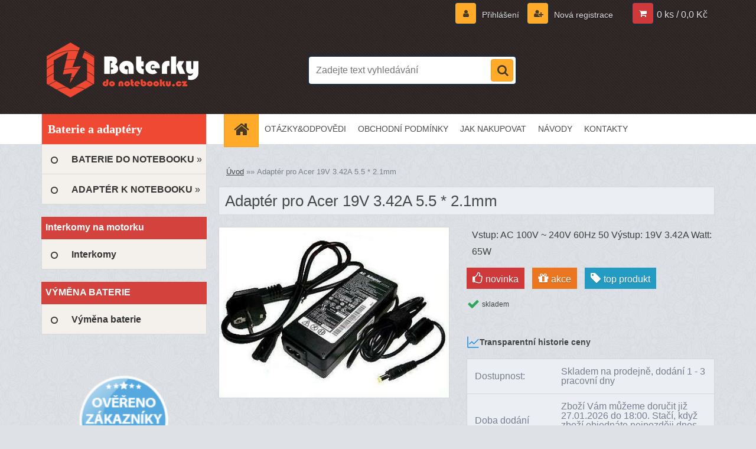

--- FILE ---
content_type: text/html; charset=utf-8
request_url: https://www.baterkydonotebooku.cz/bateriedonotebooku/eshop/0/0/5/919-Adapter-pro-Acer-19V-3-42A-5-5-2-1mm
body_size: 14612
content:


        <!DOCTYPE html>
    <html xmlns:og="http://ogp.me/ns#" xmlns:fb="http://www.facebook.com/2008/fbml" lang="cs" class="tmpl__3r01">
      <head>
          <script>
              window.cookie_preferences = getCookieSettings('cookie_preferences');
              window.cookie_statistics = getCookieSettings('cookie_statistics');
              window.cookie_marketing = getCookieSettings('cookie_marketing');

              function getCookieSettings(cookie_name) {
                  if (document.cookie.length > 0)
                  {
                      cookie_start = document.cookie.indexOf(cookie_name + "=");
                      if (cookie_start != -1)
                      {
                          cookie_start = cookie_start + cookie_name.length + 1;
                          cookie_end = document.cookie.indexOf(";", cookie_start);
                          if (cookie_end == -1)
                          {
                              cookie_end = document.cookie.length;
                          }
                          return unescape(document.cookie.substring(cookie_start, cookie_end));
                      }
                  }
                  return false;
              }
          </script>
                    <script async src="https://www.googletagmanager.com/gtag/js?id="></script>
                  <script type="text/javascript" src="https://c.seznam.cz/js/rc.js"></script>
              <title>Adaptér pro Acer 19V 3.42A 5.5 * 2.1mm | Baterie do notebooku a adaptéry</title>
        <script type="text/javascript">var action_unavailable='action_unavailable';var id_language = 'cs';var id_country_code = 'CZ';var language_code = 'cs-CZ';var path_request = '/request.php';var type_request = 'POST';var cache_break = "2518"; var enable_console_debug = false; var enable_logging_errors = false;var administration_id_language = 'cs';var administration_id_country_code = 'CZ';</script>          <script type="text/javascript" src="//ajax.googleapis.com/ajax/libs/jquery/1.8.3/jquery.min.js"></script>
          <script type="text/javascript" src="//code.jquery.com/ui/1.12.1/jquery-ui.min.js" ></script>
                  <script src="/wa_script/js/jquery.hoverIntent.minified.js?_=2025-01-22-11-52" type="text/javascript"></script>
        <script type="text/javascript" src="/admin/jscripts/jquery.qtip.min.js?_=2025-01-22-11-52"></script>
                  <script src="/wa_script/js/jquery.selectBoxIt.min.js?_=2025-01-22-11-52" type="text/javascript"></script>
                  <script src="/wa_script/js/bs_overlay.js?_=2025-01-22-11-52" type="text/javascript"></script>
        <script src="/wa_script/js/bs_design.js?_=2025-01-22-11-52" type="text/javascript"></script>
        <script src="/admin/jscripts/wa_translation.js?_=2025-01-22-11-52" type="text/javascript"></script>
        <link rel="stylesheet" type="text/css" href="/css/jquery.selectBoxIt.wa_script.css?_=2025-01-22-11-52" media="screen, projection">
        <link rel="stylesheet" type="text/css" href="/css/jquery.qtip.lupa.css?_=2025-01-22-11-52">
        
                  <script src="/wa_script/js/jquery.colorbox-min.js?_=2025-01-22-11-52" type="text/javascript"></script>
          <link rel="stylesheet" type="text/css" href="/css/colorbox.css?_=2025-01-22-11-52">
          <script type="text/javascript">
            jQuery(document).ready(function() {
              (function() {
                function createGalleries(rel) {
                  var regex = new RegExp(rel + "\\[(\\d+)]"),
                      m, group = "g_" + rel, groupN;
                  $("a[rel*=" + rel + "]").each(function() {
                    m = regex.exec(this.getAttribute("rel"));
                    if(m) {
                      groupN = group + m[1];
                    } else {
                      groupN = group;
                    }
                    $(this).colorbox({
                      rel: groupN,
                      slideshow:true,
                       maxWidth: "85%",
                       maxHeight: "85%",
                       returnFocus: false
                    });
                  });
                }
                createGalleries("lytebox");
                createGalleries("lyteshow");
              })();
            });</script>
          <script type="text/javascript">
      function init_products_hovers()
      {
        jQuery(".product").hoverIntent({
          over: function(){
            jQuery(this).find(".icons_width_hack").animate({width: "130px"}, 300, function(){});
          } ,
          out: function(){
            jQuery(this).find(".icons_width_hack").animate({width: "10px"}, 300, function(){});
          },
          interval: 40
        });
      }
      jQuery(document).ready(function(){

        jQuery(".param select, .sorting select").selectBoxIt();

        jQuery(".productFooter").click(function()
        {
          var $product_detail_link = jQuery(this).parent().find("a:first");

          if($product_detail_link.length && $product_detail_link.attr("href"))
          {
            window.location.href = $product_detail_link.attr("href");
          }
        });
        init_products_hovers();
        
        ebar_details_visibility = {};
        ebar_details_visibility["user"] = false;
        ebar_details_visibility["basket"] = false;

        ebar_details_timer = {};
        ebar_details_timer["user"] = setTimeout(function(){},100);
        ebar_details_timer["basket"] = setTimeout(function(){},100);

        function ebar_set_show($caller)
        {
          var $box_name = $($caller).attr("id").split("_")[0];

          ebar_details_visibility["user"] = false;
          ebar_details_visibility["basket"] = false;

          ebar_details_visibility[$box_name] = true;

          resolve_ebar_set_visibility("user");
          resolve_ebar_set_visibility("basket");
        }

        function ebar_set_hide($caller)
        {
          var $box_name = $($caller).attr("id").split("_")[0];

          ebar_details_visibility[$box_name] = false;

          clearTimeout(ebar_details_timer[$box_name]);
          ebar_details_timer[$box_name] = setTimeout(function(){resolve_ebar_set_visibility($box_name);},300);
        }

        function resolve_ebar_set_visibility($box_name)
        {
          if(   ebar_details_visibility[$box_name]
             && jQuery("#"+$box_name+"_detail").is(":hidden"))
          {
            jQuery("#"+$box_name+"_detail").slideDown(300);
          }
          else if(   !ebar_details_visibility[$box_name]
                  && jQuery("#"+$box_name+"_detail").not(":hidden"))
          {
            jQuery("#"+$box_name+"_detail").slideUp(0, function() {
              $(this).css({overflow: ""});
            });
          }
        }

        
        jQuery("#user_icon, #basket_icon").hoverIntent({
          over: function(){
            ebar_set_show(this);
            
          } ,
          out: function(){
            ebar_set_hide(this);
          },
          interval: 40
        });
        
        jQuery("#user_icon").click(function(e)
        {
          if(jQuery(e.target).attr("id") == "user_icon")
          {
            window.location.href = "https://www.baterkydonotebooku.cz/bateriedonotebooku/e-login/";
          }
        });

        jQuery("#basket_icon").click(function(e)
        {
          if(jQuery(e.target).attr("id") == "basket_icon")
          {
            window.location.href = "https://www.baterkydonotebooku.cz/bateriedonotebooku/e-basket/";
          }
        });
      
      });
    </script>        <meta http-equiv="Content-language" content="cs">
        <meta http-equiv="Content-Type" content="text/html; charset=utf-8">
        <meta name="language" content="czech">
        <meta name="keywords" content="adaptér,pro,acer,19v,3.42a,5.5,2.1mm">
        <meta name="description" content="Vstup: AC 100V ~ 240V 60Hz 50, Výstup: 19V 3.42A, Watt: 65W, DC konektor: 5,5 * 2,1 mm, Rozměry (mm): 102 * 42 * ??28 mm, Barva: černá, Váha (g): 186">
        <meta name="revisit-after" content="1 Days">
        <meta name="distribution" content="global">
        <meta name="expires" content="never">
                  <meta name="expires" content="never">
                    <link rel="previewimage" href="https://www.baterkydonotebooku.cz/fotky19447/fotos/_vyr_91910068-1.jpg" />
                    <link rel="canonical" href="https://www.baterkydonotebooku.cz/bateriedonotebooku/eshop/0/0/5/919-Adapter-pro-Acer-19V-3-42A-5-5-2-1mm"/>
          <meta property="og:image" content="http://www.baterkydonotebooku.cz/fotky19447/fotos/_vyr_91910068-1.jpg" />
<meta property="og:image:secure_url" content="https://www.baterkydonotebooku.cz/fotky19447/fotos/_vyr_91910068-1.jpg" />
<meta property="og:image:type" content="image/jpeg" />
<meta property="og:url" content="http://www.baterkydonotebooku.cz/bateriedonotebooku/eshop/35-1-ADAPTER-K-NOTEBOOKU/14-2-Adapter-pro-ACER/5/919-Adapter-pro-Acer-19V-3-42A-5-5-2-1mm" />
<meta property="og:title" content="Adaptér pro Acer 19V 3.42A 5.5 * 2.1mm" />
<meta property="og:description" content="Vstup: AC 100V ~ 240V 60Hz 50, Výstup: 19V 3.42A, Watt: 65W, DC konektor: 5,5 * 2,1 mm, Rozměry (mm): 102 * 42 * ??28 mm, Barva: černá, Váha (g): 186" />
<meta property="og:type" content="product" />
<meta property="og:site_name" content="Baterie do notebooku a adaptéry" />
<meta property="fb:admins" content="1493452569" />

<meta name="google-site-verification" content="80ayW6m0Zgq343W8S-POrD5fqbDn12sgNXaktIWwkR0"/>            <meta name="robots" content="index, follow">
                      <link href="//www.baterkydonotebooku.cz/fotky19447/fav.png" rel="icon" type="image/png">
          <link rel="shortcut icon" type="image/png" href="//www.baterkydonotebooku.cz/fotky19447/fav.png">
                  <link rel="stylesheet" type="text/css" href="/css/lang_dependent_css/lang_cs.css?_=2025-01-22-11-52" media="screen, projection">
                <link rel='stylesheet' type='text/css' href='/wa_script/js/styles.css?_=2025-01-22-11-52'>
        <script language='javascript' type='text/javascript' src='/wa_script/js/javascripts.js?_=2025-01-22-11-52'></script>
        <script language='javascript' type='text/javascript' src='/wa_script/js/check_tel.js?_=2025-01-22-11-52'></script>
          <script src="/assets/javascripts/buy_button.js?_=2025-01-22-11-52"></script>
            <script type="text/javascript" src="/wa_script/js/bs_user.js?_=2025-01-22-11-52"></script>
        <script type="text/javascript" src="/wa_script/js/bs_fce.js?_=2025-01-22-11-52"></script>
        <script type="text/javascript" src="/wa_script/js/bs_fixed_bar.js?_=2025-01-22-11-52"></script>
        <script type="text/javascript" src="/bohemiasoft/js/bs.js?_=2025-01-22-11-52"></script>
        <script src="/wa_script/js/jquery.number.min.js?_=2025-01-22-11-52" type="text/javascript"></script>
        <script type="text/javascript">
            BS.User.id = 19447;
            BS.User.domain = "bateriedonotebooku";
            BS.User.is_responsive_layout = true;
            BS.User.max_search_query_length = 50;
            BS.User.max_autocomplete_words_count = 5;

            WA.Translation._autocompleter_ambiguous_query = ' Hledavý výraz je pro našeptávač příliš obecný. Zadejte prosím další znaky, slova nebo pokračujte odesláním formuláře pro vyhledávání.';
            WA.Translation._autocompleter_no_results_found = ' Nebyly nalezeny žádné produkty ani kategorie.';
            WA.Translation._error = " Chyba";
            WA.Translation._success = " Nastaveno";
            WA.Translation._warning = " Upozornění";
            WA.Translation._multiples_inc_notify = '<p class="multiples-warning"><strong>Tento produkt je možné objednat pouze v násobcích #inc#. </strong><br><small>Vámi zadaný počet kusů byl navýšen dle tohoto násobku.</small></p>';
            WA.Translation._shipping_change_selected = " Změnit...";
            WA.Translation._shipping_deliver_to_address = " Zásilka bude doručena na zvolenou adresu";

            BS.Design.template = {
              name: "3r01",
              is_selected: function(name) {
                if(Array.isArray(name)) {
                  return name.indexOf(this.name) > -1;
                } else {
                  return name === this.name;
                }
              }
            };
            BS.Design.isLayout3 = true;
            BS.Design.templates = {
              TEMPLATE_ARGON: "argon",TEMPLATE_NEON: "neon",TEMPLATE_CARBON: "carbon",TEMPLATE_XENON: "xenon",TEMPLATE_AURUM: "aurum",TEMPLATE_CUPRUM: "cuprum",TEMPLATE_ERBIUM: "erbium",TEMPLATE_CADMIUM: "cadmium",TEMPLATE_BARIUM: "barium",TEMPLATE_CHROMIUM: "chromium",TEMPLATE_SILICIUM: "silicium",TEMPLATE_IRIDIUM: "iridium",TEMPLATE_INDIUM: "indium",TEMPLATE_OXYGEN: "oxygen",TEMPLATE_HELIUM: "helium",TEMPLATE_FLUOR: "fluor",TEMPLATE_FERRUM: "ferrum",TEMPLATE_TERBIUM: "terbium",TEMPLATE_URANIUM: "uranium",TEMPLATE_ZINCUM: "zincum",TEMPLATE_CERIUM: "cerium",TEMPLATE_KRYPTON: "krypton",TEMPLATE_THORIUM: "thorium",TEMPLATE_ETHERUM: "etherum",TEMPLATE_KRYPTONIT: "kryptonit",TEMPLATE_TITANIUM: "titanium",TEMPLATE_PLATINUM: "platinum"            };
        </script>
                  <script src="/js/progress_button/modernizr.custom.js"></script>
                      <link rel="stylesheet" type="text/css" href="/bower_components/owl.carousel/dist/assets/owl.carousel.min.css" />
            <link rel="stylesheet" type="text/css" href="/bower_components/owl.carousel/dist/assets/owl.theme.default.min.css" />
            <script src="/bower_components/owl.carousel/dist/owl.carousel.min.js"></script>
                    <link rel="stylesheet" type="text/css" href="//static.bohemiasoft.com/jave/style.css?_=2025-01-22-11-52" media="screen">
                    <link rel="stylesheet" type="text/css" href="/css/font-awesome.4.7.0.min.css" media="screen">
          <link rel="stylesheet" type="text/css" href="/sablony/nove/3r01/3r01blue/css/product_var3.css?_=2025-01-22-11-52" media="screen">
                    <link rel="stylesheet"
                type="text/css"
                id="tpl-editor-stylesheet"
                href="/sablony/nove/3r01/3r01blue/css/colors.css?_=2025-01-22-11-52"
                media="screen">

          <meta name="viewport" content="width=device-width, initial-scale=1.0">
          <link rel="stylesheet" 
                   type="text/css" 
                   href="https://static.bohemiasoft.com/custom-css/neon.css?_1764923377" 
                   media="screen"><style type="text/css">
               <!--#site_logo{
                  width: 275px;
                  height: 100px;
                  background-image: url('/fotky19447/design_setup/images/custom_image_logo.png?cache_time=1568897214');
                  background-repeat: no-repeat;
                  
                }html body .myheader { 
          background-image: url('/fotky19447/design_setup/images/custom_image_centerpage.png?cache_time=1568897214');
          border: black;
          background-repeat: repeat;
          background-position: 50% 50%;
          background-color: #332929;
        }#page_background{
                  background-image: url('/fotky19447/design_setup/images/custom_image_aroundpage.png?cache_time=1568897214');
                  background-repeat: repeat;
                  background-position: 50% 50%;
                  background-color: ef4833;
                }.bgLupa{
                  padding: 0;
                  border: none;
                }
      /***font nadpisu***/
      #left-box .title_left_eshop {
          color: #ffffff!important;
      }
      /***pozadi nadpisu***/
      #left-box .title_left_eshop {
          background-color: #ef4833!important;
      }
      /***font kategorie***/
      body #page .leftmenu2 ul li a {
                  color: #333333!important;
      }
      body #page .leftmenu ul li a {
                  color: #333333!important;
      }
      /***pozadi kategorie***/
      body #page .leftmenu2 ul li a {
                  background-color:#f4f1ec!important;
      }
      body #page .leftmenu ul li a {
                  background-color:#f4f1ec!important;
      }
      /***font kategorie - hover, active***/
      body #page .leftmenu2 ul li a:hover, body #page .leftmenu2 ul li.leftmenuAct a {
                  color:#000000 !important;
      }
      body #page .leftmenu ul li a:hover, body #page .leftmenu ul li.leftmenuAct a {
                  color:#000000 !important;
      }
      /***pozadi kategorie - hover, active***/
      body #page .leftmenu2 ul li a:hover, body #page .leftmenu2 ul li.leftmenuAct a {
                  background-color:#fafafa!important;
      }
      #left-box .leftmenu > ul > li:hover > a, html #page ul li.leftmenuAct a, #left-box ul li a:hover {
                  background-color:#fafafa!important;
      }
      /***before kategorie***/
      #left-box li a::before {
                  color: #333333!important; 
        } 
      /***before kategorie - hover, active***/
      .leftmenu li:hover a::before, .leftmenuAct a::before, .leftmenu2 li:hover a::before, .leftmenuAct a::before {
                  color: #d11717!important; 
        }
      /***ramecek***/
      #left-box ul li a, #left-box .leftmenu > ul > li:hover > a, #left-box .leftmenuAct a, #left-box .leftmenu2 > ul > li:hover > a, #left-box .leftmenuAct a {
          border-color: #d9d9d9!important;
        }
      /***font podkategorie***/
      body #page .leftmenu2 ul ul li a {
                  color:#333333!important;
        }
      body #page .leftmenu ul ul li a, body #page .leftmenu ul li.leftmenuAct ul li a {
            color:#333333!important;
            border-color:#333333!important;
        }
      /***pozadi podkategorie***/
      body #page .leftmenu2 ul ul li a {
                  background-color:#ffffff!important;
      }
      body #page .leftmenu ul ul li a, #left-box .leftmenu ul ul::after, #left-box .leftmenu ul ul, html #page ul ul li.leftmenuAct {
                  background-color:#ffffff!important;
      }
      /***font podkategorie - hover, active***/
      body #page .leftmenu2 ul ul li a:hover, body #page .leftmenu2 ul ul li.leftmenu2Act a{
                  color: #d3423d !important;
        }
      body #page .leftmenu ul ul li a:hover, body #page .leftmenu ul li.leftmenuAct ul li a:hover{
            color: #d3423d !important;
        }
      /***pozadi podkategorie - hover, active***/
      body #page .leftmenu2 ul ul li a:hover, body #page .leftmenu2 ul ul li.leftmenu2Act a{
                  background-color:#ffffff!important;
        }
      body #page .leftmenu ul ul li a:hover, body #page .leftmenu ul ul li.leftmenuAct a{
                  border-color:#ffffff!important;
        }
      /***before podkategorie***/
      html #left-box .leftmenu2 ul ul a::before{
                  color: #d11717!important; 
        }
      html #left-box .leftmenu ul ul a::before{
                  color: #d11717!important; 
      }
      /***before podkategorie - hover, active***/
      html #left-box .leftmenu2 ul ul li:hover a::before, html #left-box .leftmenu2 ul ul li.leftmenu2Act a::before{
                  color: #d11717 !important; 
        }
      html #left-box .leftmenu ul ul li:hover a::before, html #left-box .leftmenu ul ul li.leftmenuAct a::before{
                  color: #d11717 !important; 
        } /***font oddelovace***/
      body #page .leftmenu2 ul li.leftmenuCat, body #page .leftmenu2 ul li.leftmenuCat:hover {
                  color: #ffffff!important;
        }
      body #page .leftmenu ul li.leftmenuCat, body #page .leftmenu ul li.leftmenuCat:hover {
                  color: #ffffff!important;
        }/***pozadi oddelovace***/
      body #page .leftmenu2 ul li.leftmenuCat, body #page .leftmenu2 ul li.leftmenuCat:hover {
                  background-color:#d3423d!important;
        }
      body #page .leftmenu ul li.leftmenuCat, body #page .leftmenu ul li.leftmenuCat:hover {
                  background-color:#d3423d!important;
        }/***ramecek oddelovace***/
      .centerpage_params_filter_areas .ui-slider-range, .category-menu-sep-order-1, .category-menu-sep-order-2, .category-menu-sep-order-3, .category-menu-sep-order-4, .category-menu-sep-order-5, .category-menu-sep-order-6, .category-menu-sep-order-7, .category-menu-sep-order-8, .category-menu-sep-order-9, .category-menu-sep-order-10, .category-menu-sep-order-11, .category-menu-sep-order-12, .category-menu-sep-order-13, .category-menu-sep-order-14, .category-menu-sep-order-15, textarea:hover {
          border-color: #d3423d!important;
        }

 :root { 
 }
-->
                </style>          <link rel="stylesheet" type="text/css" href="/fotky19447/design_setup/css/user_defined.css?_=1351076853" media="screen, projection">
                    <script type="text/javascript" src="/admin/jscripts/wa_dialogs.js?_=2025-01-22-11-52"></script>
        <script async src="https://www.googletagmanager.com/gtag/js?id=AW-948585552"></script><script>
window.dataLayer = window.dataLayer || [];
function gtag(){dataLayer.push(arguments);}
gtag('js', new Date());
gtag('config', 'AW-948585552', { debug_mode: true });
</script>        <script type="text/javascript" src="/wa_script/js/search_autocompleter.js?_=2025-01-22-11-52"></script>
                <link rel="stylesheet" type="text/css" href="/assets/vendor/magnific-popup/magnific-popup.css" />
      <script src="/assets/vendor/magnific-popup/jquery.magnific-popup.js"></script>
      <script type="text/javascript">
        BS.env = {
          decPoint: ",",
          basketFloatEnabled: false        };
      </script>
      <script type="text/javascript" src="/node_modules/select2/dist/js/select2.min.js"></script>
      <script type="text/javascript" src="/node_modules/maximize-select2-height/maximize-select2-height.min.js"></script>
      <script type="text/javascript">
        (function() {
          $.fn.select2.defaults.set("language", {
            noResults: function() {return " Nenalezeny žádné položky"},
            inputTooShort: function(o) {
              var n = o.minimum - o.input.length;
              return " Prosím zadejte #N# nebo více znaků.".replace("#N#", n);
            }
          });
          $.fn.select2.defaults.set("width", "100%")
        })();

      </script>
      <link type="text/css" rel="stylesheet" href="/node_modules/select2/dist/css/select2.min.css" />
      <script type="text/javascript" src="/wa_script/js/countdown_timer.js?_=2025-01-22-11-52"></script>
      <script type="text/javascript" src="/wa_script/js/app.js?_=2025-01-22-11-52"></script>
      <script type="text/javascript" src="/node_modules/jquery-validation/dist/jquery.validate.min.js"></script>

      
          </head>
      <body class="lang-cs layout3 not-home page-product-detail page-product-919 basket-empty vat-payer-n alternative-currency-n" >
        <a name="topweb"></a>
        
  <div id="responsive_layout_large"></div><div id="page">    <script type="text/javascript">
      var responsive_articlemenu_name = ' Menu';
      var responsive_eshopmenu_name = ' E-shop';
    </script>
        <div class="myheader">
            <div class="content">
            <div class="logo-wrapper">
            <a id="site_logo" href="//www.baterkydonotebooku.cz" class="mylogo" aria-label="Logo"></a>
    </div>
                <div id="search">
      <form name="search" id="searchForm" action="/bateriedonotebooku/search-engine.htm" method="GET" enctype="multipart/form-data">
        <label for="q" class="title_left2"> Hľadanie</label>
        <p>
          <input name="slovo" type="text" class="inputBox" id="q" placeholder=" Zadejte text vyhledávání" maxlength="50">
          
          <input type="hidden" id="source_service" value="www.webareal.cz">
        </p>
        <div class="wrapper_search_submit">
          <input type="submit" class="search_submit" aria-label="search" name="search_submit" value="">
        </div>
        <div id="search_setup_area">
          <input id="hledatjak2" checked="checked" type="radio" name="hledatjak" value="2">
          <label for="hledatjak2">Hledat ve zboží</label>
          <br />
          <input id="hledatjak1"  type="radio" name="hledatjak" value="1">
          <label for="hledatjak1">Hledat v článcích</label>
                    <script type="text/javascript">
            function resolve_search_mode_visibility()
            {
              if (jQuery('form[name=search] input').is(':focus'))
              {
                if (jQuery('#search_setup_area').is(':hidden'))
                {
                  jQuery('#search_setup_area').slideDown(400);
                }
              }
              else
              {
                if (jQuery('#search_setup_area').not(':hidden'))
                {
                  jQuery('#search_setup_area').slideUp(400);
                }
              }
            }

            $('form[name=search] input').click(function() {
              this.focus();
            });

            jQuery('form[name=search] input')
                .focus(function() {
                  resolve_search_mode_visibility();
                })
                .blur(function() {
                  setTimeout(function() {
                    resolve_search_mode_visibility();
                  }, 1000);
                });

          </script>
                  </div>
      </form>
    </div>
          </div>
          </div>
    <script type="text/javascript" src="/wa_script/js/wz_tooltip.js"></script><div id="page_background">      <div class="hack-box"><!-- HACK MIN WIDTH FOR IE 5, 5.5, 6  -->
                  <div id="masterpage" ><!-- MASTER PAGE -->
              <div id="header">          </div><!-- END HEADER -->
          
  <div id="ebar" class="" >        <div id="ebar_set">
                <div id="user_icon">

                            <div id="user_detail">
                    <div id="user_arrow_tag"></div>
                    <div id="user_content_tag">
                        <div id="user_content_tag_bg">
                            <a href="/bateriedonotebooku/e-login/"
                               class="elink user_login_text"
                               >
                               Přihlášení                            </a>
                            <a href="/bateriedonotebooku/e-register/"
                               class="elink user-logout user_register_text"
                               >
                               Nová registrace                            </a>
                        </div>
                    </div>
                </div>
            
        </div>
        
                <div id="basket_icon" >
            <div id="basket_detail">
                <div id="basket_arrow_tag"></div>
                <div id="basket_content_tag">
                    <a id="quantity_tag" href="/bateriedonotebooku/e-basket" rel="nofollow" class="elink">0 ks / 0,0&nbsp;Kč</a>
                                    </div>
            </div>
        </div>
                <a id="basket_tag"
           href="bateriedonotebooku/e-basket"
           rel="nofollow"
           class="elink">
            <span id="basket_tag_left">&nbsp;</span>
            <span id="basket_tag_right">
                0 ks            </span>
        </a>
                </div></div>    <!--[if IE 6]>
    <style>
    #main-menu ul ul{visibility:visible;}
    </style>
    <![endif]-->

    
    <div id="topmenu"><!-- TOPMENU -->
            <div id="main-menu" class="">
                 <ul>
            <li class="eshop-menu-home">
              <a href="//www.baterkydonotebooku.cz" class="top_parent_act" aria-label="Homepage">
                              </a>
            </li>
          </ul>
          
<ul><li class="eshop-menu-5 eshop-menu-order-1 eshop-menu-odd"><a href="/bateriedonotebooku/5-OTAZKY-ODPOVEDI"  class="top_parent">OTÁZKY&ODPOVĚDI</a>
</li></ul>
<ul><li class="eshop-menu-3 eshop-menu-order-2 eshop-menu-even"><a href="/bateriedonotebooku/3-OBCHODNI-PODMINKY"  class="top_parent">OBCHODNÍ PODMÍNKY</a>
</li></ul>
<ul><li class="eshop-menu-4 eshop-menu-order-3 eshop-menu-odd"><a href="/bateriedonotebooku/4-JAK-NAKUPOVAT"  class="top_parent">JAK NAKUPOVAT</a>
</li></ul>
<ul><li class="eshop-menu-6 eshop-menu-order-4 eshop-menu-even"><a href="/bateriedonotebooku/6-NAVODY"  class="top_parent">NÁVODY</a> <ul><!--[if lte IE 7]><table><tr><td><![endif]--> <li class="eshop-submenu-1"><a href="/bateriedonotebooku/6-NAVODY/1-NAVOD-NA-BATERIE-DO-NOTEBOOKU" >NÁVOD NA BATERIE DO NOTEBOOKU</a></li><li class="eshop-submenu-2"><a href="/bateriedonotebooku/6-NAVODY/2-NAVOD-NA-INTERCOM-V6-1200M" >NÁVOD NA INTERCOM V6-1200M</a></li> <!--[if lte IE 7]></td></tr></table><![endif]--></ul> 
</li></ul>
<ul><li class="eshop-menu-2 eshop-menu-order-5 eshop-menu-odd"><a href="/bateriedonotebooku/2-KONTAKTY"  class="top_parent">KONTAKTY</a>
</li></ul>      </div>
    </div><!-- END TOPMENU -->
              <div id="aroundpage"><!-- AROUND PAGE -->
            
      <!-- LEFT BOX -->
      <div id="left-box">
              <div class="menu-typ-2" id="left_eshop">
                <p class="title_left_eshop">Baterie a adaptéry</p>
          
        <div id="inleft_eshop">
          <div class="leftmenu">
                <ul class="root-eshop-menu">
              <li class="sub leftmenuDef category-menu-34 category-menu-order-1 category-menu-odd">
          <a href="/bateriedonotebooku/eshop/34-1-BATERIE-DO-NOTEBOOKU">            <strong>
              BATERIE DO NOTEBOOKU            </strong>
            &#187;      <!--[if IE 7]><!--></a><!--<![endif]-->
      <!--[if lte IE 6]><table><tr><td><![endif]-->
          <ul class="eshop-submenu level-2">
              <li class="leftmenuDef category-submenu-1 masonry_item">
          <a href="/bateriedonotebooku/eshop/34-1-BATERIE-DO-NOTEBOOKU/1-2-Baterie-pro-ACER">            <strong>
              Baterie pro ACER            </strong>
            </a>        </li>

                <li class="leftmenuDef category-submenu-2 masonry_item">
          <a href="/bateriedonotebooku/eshop/34-1-BATERIE-DO-NOTEBOOKU/2-2-Baterie-pro-APPLE">            <strong>
              Baterie pro APPLE            </strong>
            </a>        </li>

                <li class="leftmenuDef category-submenu-3 masonry_item">
          <a href="/bateriedonotebooku/eshop/34-1-BATERIE-DO-NOTEBOOKU/3-2-Baterie-pro-ASUS">            <strong>
              Baterie pro ASUS            </strong>
            </a>        </li>

                <li class="leftmenuDef category-submenu-4 masonry_item">
          <a href="/bateriedonotebooku/eshop/34-1-BATERIE-DO-NOTEBOOKU/4-2-Baterie-pro-DELL">            <strong>
              Baterie pro DELL            </strong>
            </a>        </li>

                <li class="leftmenuDef category-submenu-5 masonry_item">
          <a href="/bateriedonotebooku/eshop/34-1-BATERIE-DO-NOTEBOOKU/5-2-Baterie-FUJITSU-SIEMENS">            <strong>
              Baterie FUJITSU-SIEMENS            </strong>
            </a>        </li>

                <li class="leftmenuDef category-submenu-6 masonry_item">
          <a href="/bateriedonotebooku/eshop/34-1-BATERIE-DO-NOTEBOOKU/6-2-Baterie-pro-LG">            <strong>
              Baterie pro LG            </strong>
            </a>        </li>

                <li class="leftmenuDef category-submenu-7 masonry_item">
          <a href="/bateriedonotebooku/eshop/34-1-BATERIE-DO-NOTEBOOKU/7-2-Baterie-pro-HP">            <strong>
              Baterie pro HP            </strong>
            </a>        </li>

                <li class="leftmenuDef category-submenu-8 masonry_item">
          <a href="/bateriedonotebooku/eshop/34-1-BATERIE-DO-NOTEBOOKU/8-2-Baterie-pro-IBM-LENOVO">            <strong>
              Baterie pro IBM/LENOVO            </strong>
            </a>        </li>

                <li class="leftmenuDef category-submenu-9 masonry_item">
          <a href="/bateriedonotebooku/eshop/34-1-BATERIE-DO-NOTEBOOKU/9-2-Baterie-pro-MSI">            <strong>
              Baterie pro MSI            </strong>
            </a>        </li>

                <li class="leftmenuDef category-submenu-10 masonry_item">
          <a href="/bateriedonotebooku/eshop/34-1-BATERIE-DO-NOTEBOOKU/10-2-Baterie-pro-SONY">            <strong>
              Baterie pro SONY            </strong>
            </a>        </li>

                <li class="leftmenuDef category-submenu-11 masonry_item">
          <a href="/bateriedonotebooku/eshop/34-1-BATERIE-DO-NOTEBOOKU/11-2-Baterie-pro-SAMSUNG">            <strong>
              Baterie pro SAMSUNG            </strong>
            </a>        </li>

                <li class="leftmenuDef category-submenu-13 masonry_item">
          <a href="/bateriedonotebooku/eshop/34-1-BATERIE-DO-NOTEBOOKU/13-2-Baterie-pro-TOSHIBA">            <strong>
              Baterie pro TOSHIBA            </strong>
            </a>        </li>

            </ul>
      <style>
        #left-box .remove_point a::before
        {
          display: none;
        }
      </style>
          <!--[if lte IE 6]></td></tr></table></a><![endif]-->
      </a>        </li>

                <li class="sub leftmenuDef category-menu-35 category-menu-order-2 category-menu-even">
          <a href="/bateriedonotebooku/eshop/35-1-ADAPTER-K-NOTEBOOKU">            <strong>
              ADAPTÉR K NOTEBOOKU            </strong>
            &#187;      <!--[if IE 7]><!--></a><!--<![endif]-->
      <!--[if lte IE 6]><table><tr><td><![endif]-->
          <ul class="eshop-submenu level-2">
              <li class="leftmenuDef category-submenu-29 masonry_item">
          <a href="/bateriedonotebooku/eshop/35-1-ADAPTER-K-NOTEBOOKU/29-2-Univerzalni-kabely">            <strong>
              Univerzální kabely            </strong>
            </a>        </li>

                <li class="leftmenuDef category-submenu-30 masonry_item">
          <a href="/bateriedonotebooku/eshop/35-1-ADAPTER-K-NOTEBOOKU/30-2-Univerzalni-adaptery">            <strong>
              Univerzální adaptéry            </strong>
            </a>        </li>

                <li class="leftmenuDef category-submenu-14 masonry_item">
          <a href="/bateriedonotebooku/eshop/35-1-ADAPTER-K-NOTEBOOKU/14-2-Adapter-pro-ACER">            <strong>
              Adaptér pro ACER            </strong>
            </a>        </li>

                <li class="leftmenuDef category-submenu-15 masonry_item">
          <a href="/bateriedonotebooku/eshop/35-1-ADAPTER-K-NOTEBOOKU/15-2-Adapter-pro-APPLE">            <strong>
              Adaptér pro APPLE            </strong>
            </a>        </li>

                <li class="leftmenuDef category-submenu-16 masonry_item">
          <a href="/bateriedonotebooku/eshop/35-1-ADAPTER-K-NOTEBOOKU/16-2-Adapter-pro-ASUS">            <strong>
              Adaptér pro ASUS            </strong>
            </a>        </li>

                <li class="leftmenuDef category-submenu-27 masonry_item">
          <a href="/bateriedonotebooku/eshop/35-1-ADAPTER-K-NOTEBOOKU/27-2-Adapter-pro-COMPAQ">            <strong>
              Adaptér pro COMPAQ            </strong>
            </a>        </li>

                <li class="leftmenuDef category-submenu-28 masonry_item">
          <a href="/bateriedonotebooku/eshop/35-1-ADAPTER-K-NOTEBOOKU/28-2-Adapter-pro-BENQ">            <strong>
              Adaptér pro BENQ            </strong>
            </a>        </li>

                <li class="leftmenuDef category-submenu-17 masonry_item">
          <a href="/bateriedonotebooku/eshop/35-1-ADAPTER-K-NOTEBOOKU/17-2-Adapter-pro-DELL">            <strong>
              Adaptér pro DELL            </strong>
            </a>        </li>

                <li class="leftmenuDef category-submenu-25 masonry_item">
          <a href="/bateriedonotebooku/eshop/35-1-ADAPTER-K-NOTEBOOKU/25-2-Adapter-pro-LENOVO">            <strong>
              Adaptér pro LENOVO            </strong>
            </a>        </li>

                <li class="leftmenuDef category-submenu-26 masonry_item">
          <a href="/bateriedonotebooku/eshop/35-1-ADAPTER-K-NOTEBOOKU/26-2-Adapter-pro-LITEON">            <strong>
              Adaptér pro LITEON            </strong>
            </a>        </li>

                <li class="leftmenuDef category-submenu-19 masonry_item">
          <a href="/bateriedonotebooku/eshop/35-1-ADAPTER-K-NOTEBOOKU/19-2-Adapter-pro-LG">            <strong>
              Adaptér pro LG            </strong>
            </a>        </li>

                <li class="leftmenuDef category-submenu-20 masonry_item">
          <a href="/bateriedonotebooku/eshop/35-1-ADAPTER-K-NOTEBOOKU/20-2-Adapter-pro-HP">            <strong>
              Adaptér pro HP            </strong>
            </a>        </li>

                <li class="leftmenuDef category-submenu-21 masonry_item">
          <a href="/bateriedonotebooku/eshop/35-1-ADAPTER-K-NOTEBOOKU/21-2-Adapter-pro-IBM">            <strong>
              Adaptér pro IBM            </strong>
            </a>        </li>

                <li class="leftmenuDef category-submenu-22 masonry_item">
          <a href="/bateriedonotebooku/eshop/35-1-ADAPTER-K-NOTEBOOKU/22-2-Adapter-pro-SAMSUNG">            <strong>
              Adaptér pro SAMSUNG            </strong>
            </a>        </li>

                <li class="leftmenuDef category-submenu-23 masonry_item">
          <a href="/bateriedonotebooku/eshop/35-1-ADAPTER-K-NOTEBOOKU/23-2-Adapter-pro-SONY">            <strong>
              Adaptér pro SONY            </strong>
            </a>        </li>

                <li class="leftmenuDef category-submenu-24 masonry_item">
          <a href="/bateriedonotebooku/eshop/35-1-ADAPTER-K-NOTEBOOKU/24-2-Adapter-pro-TOSHIBA">            <strong>
              Adaptér pro TOSHIBA            </strong>
            </a>        </li>

            </ul>
      <style>
        #left-box .remove_point a::before
        {
          display: none;
        }
      </style>
          <!--[if lte IE 6]></td></tr></table></a><![endif]-->
      </a>        </li>

                <li class="leftmenuCat category-menu-sep-33 category-menu-sep-order-1">
                      <strong>
              Interkomy na motorku            </strong>
                    </li>

                <li class="leftmenuDef category-menu-14 category-menu-order-3 category-menu-odd">
          <a href="/bateriedonotebooku/eshop/14-1-Interkomy">            <strong>
              Interkomy            </strong>
            </a>        </li>

                <li class="leftmenuCat category-menu-sep-38 category-menu-sep-order-2">
                      <strong>
              VÝMĚNA BATERIE            </strong>
                    </li>

                <li class="leftmenuDef category-menu-37 category-menu-order-4 category-menu-even">
          <a href="/bateriedonotebooku/eshop/37-1-Vymena-baterie">            <strong>
              Výměna baterie            </strong>
            </a>        </li>

            </ul>
      <style>
        #left-box .remove_point a::before
        {
          display: none;
        }
      </style>
              </div>
        </div>

        
        <div id="footleft1">
                  </div>

            </div>
          <div id="left3">
      <div id="inleft3_top"></div>
      <div id="inleft3">
        <p> </p>
<p> </p>
<p> </p>
<p><a title="Heureka Recenze BaterkyDoNotebooku.cz" href="https://obchody.heureka.cz/baterkydonotebooku-cz/recenze/"><img style="display: block; margin-left: auto; margin-right: auto;" src="/fotky19447/overeno_male.png" alt="" width="153" height="153" /></a></p>
<p> </p>
<p> </p>
<p style="text-align: center;"><span style="font-size: large;"><strong>Důležité upozornění!!!</strong></span></p>
<p style="text-align: center;"><span style="font-size: large;"><strong>Napětí</strong>: <strong>10,8 V</strong> je zaměnitelné za <strong>11,1 V</strong> a podobně.</span></p>
<p style="text-align: center;"><span style="font-size: large;"><strong>Kapacita: 4400mAh</strong> je zaměnitelná za <strong>5200mAh</strong> a více.</span></p>
<p style="text-align: center;"> </p>
<p style="text-align: center;"><span style="font-size: large;"><strong>Každý adaptér obsahuje i přívodní kabel</strong><br></span></p>
<p style="text-align: center;"> </p>
<p style="text-align: center;"><span style="font-size: large;"><strong>Ceník poštovného:</strong></span></p>
<p style="text-align: center;"><span style="font-size: medium;"><strong>Doprava ČR:  od 79,-KČ</strong></span></p>
<p style="text-align: center;"><span style="font-size: medium;"><strong>Dobírka  ČR:  39,-KČ</strong></span></p>
<p style="text-align: center;"><span style="font-size: medium;"><strong>Doprava SK: 129,-KČ</strong></span></p>
<p style="text-align: center;"><span style="font-size: medium;"><strong>Dobírka  SK:  39,-KČ</strong></span></p>
<p style="text-align: center;"><span style="font-size: medium;"><strong> </strong></span></p>              </div>
      <div id="inleft3_foot"></div>
    </div>
          </div><!-- END LEFT BOX -->
            <div id="right-box"><!-- RIGHT BOX2 -->
              </div><!-- END RIGHT BOX -->
      

            <hr class="hide">
                        <div id="centerpage2"><!-- CENTER PAGE -->
              <div id="incenterpage2"><!-- in the center -->
                <script type="text/javascript">
  var product_information = {
    id: '919',
    name: 'Adaptér pro Acer 19V 3.42A 5.5 * 2.1mm',
    brand: '',
    price: '499',
    category: '',
    is_variant: false,
    variant_id: 0  };
</script>
        <div id="fb-root"></div>
    <script>(function(d, s, id) {
            var js, fjs = d.getElementsByTagName(s)[0];
            if (d.getElementById(id)) return;
            js = d.createElement(s); js.id = id;
            js.src = "//connect.facebook.net/ cs_CZ/all.js#xfbml=1&appId=";
            fjs.parentNode.insertBefore(js, fjs);
        }(document, 'script', 'facebook-jssdk'));</script>
       <script>
           BS.price_history_widget.data = {
             id_produkt: '919',
             id_ciselnik: '',
             today_price: '499.000',
             name: 'Adaptér pro Acer 19V 3.42A 5.5 * 2.1mm',
           };
           WA.Translation._ph_product_title = 'Historie ceny';
       </script>
             <script type="application/ld+json">
      {
        "@context": "http://schema.org",
        "@type": "Product",
                "name": "Adaptér pro Acer 19V 3.42A 5.5 * 2.1mm",
        "description": "Vstup: AC 100V ~ 240V 60Hz 50, Výstup: 19V 3.42A, Watt: 65W, DC konektor: 5,5 * 2,1 mm, Rozměry (mm): 102 * 42 * ??28 mm,",
                "image": ["https://www.baterkydonotebooku.cz/fotky19447/fotos/_vyr_91910068-1.jpg",
"https://www.baterkydonotebooku.cz/fotky19447/fotos/_vyrd11_919010067-2.jpg",
"https://www.baterkydonotebooku.cz/fotky19447/fotos/_vyrd12_919010067-3.jpg",
"https://www.baterkydonotebooku.cz/fotky19447/fotos/_vyrd13_919010067-4.jpg",
"https://www.baterkydonotebooku.cz/fotky19447/fotos/_vyrp14_919100068-2-1.jpg"],
                "gtin13": "",
        "mpn": "",
        "sku": "BEE010068",
        "brand": "",

        "offers": {
            "@type": "Offer",
            "availability": "https://schema.org/InStock",
            "price": "499.0",
"priceCurrency": "CZK",
"priceValidUntil": "2036-01-24",
            "url": "https://www.baterkydonotebooku.cz/bateriedonotebooku/eshop/0/0/5/919-Adapter-pro-Acer-19V-3-42A-5-5-2-1mm"
        }
      }
</script>
        <script type="text/javascript" src="/wa_script/js/bs_variants.js?date=2462013"></script>
  <script type="text/javascript" src="/wa_script/js/rating_system.js"></script>
  <script type="text/javascript">
    <!--
    $(document).ready(function () {
      BS.Variants.register_events();
      BS.Variants.id_product = 919;
    });

    function ShowImage2(name, width, height, domen) {
      window.open("/wa_script/image2.php?soub=" + name + "&domena=" + domen, "", "toolbar=no,scrollbars=yes,location=no,status=no,width=" + width + ",height=" + height + ",resizable=1,screenX=20,screenY=20");
    }
    ;
    // --></script>
  <script type="text/javascript">
    <!--
    function Kontrola() {
      if (document.theForm.autor.value == "") {
        document.theForm.autor.focus();
        BS.ui.popMessage.alert("Musíte vyplnit své jméno");
        return false;
      }
      if (document.theForm.email.value == "") {
        document.theForm.email.focus();
        BS.ui.popMessage.alert("Musíte vyplnit svůj email");
        return false;
      }
      if (document.theForm.titulek.value == "") {
        document.theForm.titulek.focus();
        BS.ui.popMessage.alert("Vyplňte název příspěvku");
        return false;
      }
      if (document.theForm.prispevek.value == "") {
        document.theForm.prispevek.focus();
        BS.ui.popMessage.alert("Zadejte text příspěvku");
        return false;
      }
      if (document.theForm.captcha.value == "") {
        document.theForm.captcha.focus();
        BS.ui.popMessage.alert("Opište bezpečnostní kód");
        return false;
      }
      if (jQuery("#captcha_image").length > 0 && jQuery("#captcha_input").val() == "") {
        jQuery("#captcha_input").focus();
        BS.ui.popMessage.alert("Opiště text z bezpečnostního obrázku");
        return false;
      }

      }

      -->
    </script>
          <script type="text/javascript" src="/wa_script/js/detail.js?date=2022-06-01"></script>
          <script type="text/javascript">
      product_price = "499";
    product_price_non_ceil =   "499.000";
    currency = "Kč";
    currency_position = "1";
    tax_subscriber = "n";
    ceny_jak = "0";
    desetiny = "1";
    dph = "";
    currency_second = "";
    currency_second_rate = "0";
    lang = "";    </script>
        <div id="wherei"><!-- wherei -->
            <p>
        <a href="//www.baterkydonotebooku.cz/bateriedonotebooku">Úvod</a>
        <span class="arrow">&#187;</span><a href="//www.baterkydonotebooku.cz/bateriedonotebooku/eshop/0"></a><span class="arrow">&#187;</span>        <span class="active">Adaptér pro Acer 19V 3.42A 5.5 * 2.1mm</span>
      </p>
    </div><!-- END wherei -->
    <pre></pre>
        <div class="product-detail-container in-stock-y" > <!-- MICRODATA BOX -->
              <h1>Adaptér pro Acer 19V 3.42A 5.5 * 2.1mm</h1>
              <div class="detail-box-product" data-idn="44504361"><!--DETAIL BOX -->
                  <div class="product-status-place"><h2 class="second-product-name">Vstup: AC 100V ~ 240V 60Hz 50 Výstup: 19V 3.42A Watt: 65W</h2>    <p class="product-status">
                <span class="ico_new">novinka</span>
                    <span class="ico_act">akce</span>
                    <span class="ico_top">top produkt</span>
              </p>
    </div>                <div class="col-l"><!-- col-l-->
                        <div class="image"><!-- image-->
                                <a href="/fotky19447/fotos/_vyr_91910068-1.jpg"
                   rel="lytebox"
                   title="Adaptér pro Acer 19V 3.42A 5.5 * 2.1mm"
                   aria-label="Adaptér pro Acer 19V 3.42A 5.5 * 2.1mm">
                    <span class="img" id="magnify_src">
                      <img                               id="detail_src_magnifying_small"
                              src="/fotky19447/fotos/_vyr_91910068-1.jpg"
                              width="200" border=0
                              alt="Adaptér pro Acer 19V 3.42A 5.5 * 2.1mm"
                              title="Adaptér pro Acer 19V 3.42A 5.5 * 2.1mm">
                    </span>
                                        <span class="image_foot"><span class="ico_magnifier"
                                                     title="Adaptér pro Acer 19V 3.42A 5.5 * 2.1mm">&nbsp;</span></span>
                      
                                    </a>
                            </div>
              <!-- END image-->
              <div class="break"></div>
                      </div><!-- END col-l-->
        <div class="box-spc"><!-- BOX-SPC -->
          <div class="col-r"><!-- col-r-->
                          <div class="stock_yes">skladem</div>
                          <div class="break"><p>&nbsp;</p></div>
                          <div class="social-box e-detail-social-box"><div id="social_facebook"><iframe src="//www.facebook.com/plugins/like.php?href=http%3A%2F%2Fwww.baterkydonotebooku.cz%2Fbateriedonotebooku%2Feshop%2F35-1-ADAPTER-K-NOTEBOOKU%2F14-2-Adapter-pro-ACER%2F5%2F919-Adapter-pro-Acer-19V-3-42A-5-5-2-1mm&amp;layout=button_count&amp;show_faces=false&amp;width=170&amp;action=like&amp;font=lucida+grande&amp;colorscheme=light&amp;height=21" scrolling="no" frameborder="0" style="border:none; overflow:hidden; width: 170px; height:21px;" title="Facebook Likebox"></iframe></div></div>
                                      <div class="detail-info"><!-- detail info-->
              <form style="margin: 0pt; padding: 0pt; vertical-align: bottom;"
                    action="/bateriedonotebooku/eshop/0/0/6/919" method="post">
                        <a href="#" class="price-history-widget-link" onclick="BS.price_history_widget.widget('month', 19447 );"><img src="/images/chart_icon.svg" alt="Price chart"> Transparentní historie ceny</a>
        <link rel="stylesheet" type="text/css" href="/css/transparent_prices.css">
        <script src="/assets/javascripts/charts.js" type="text/javascript"></script>
        <script src="https://cdn.jsdelivr.net/npm/chart.js"></script>
                        <table class="cart" width="100%">
                  <col>
                  <col width="9%">
                  <col width="14%">
                  <col width="14%">
                  <tbody>
                                      <tr class="before_variants stock-line stock-line-stock_yes">
                      <td class="stock-label" width="35%">Dostupnost:</td>
                      <td colspan="3" width="65%" class="prices stock-cell">
                        <span class="fleft stock-text">Skladem na prodejně, dodání 1 - 3 pracovní dny</span>
                        <input type="hidden" name="availability"
                               value="Skladem na prodejně, dodání 1 - 3 pracovní dny">
                      </td>
                    </tr>
                                        <tr class="before_variants product-availability-text">
                      <td width="35%">Doba dodání</td>
                      <td colspan="3" width="65%" class="prices">
                        <span class="fleft">Zboží Vám můžeme doručit již 27.01.2026 do 18:00.                           <br/>Stačí, když zboží objednáte nejpozději dnes do 24:00 </span>
                        <input type="hidden" name="delivery_to_day"
                               value="Zboží Vám můžeme doručit již 27.01.2026 do 18:00. |Stačí, když zboží objednáte nejpozději dnes do 24:00">
                      </td>
                    </tr>
                                        <tr class="before_variants product-number">
                      <td width="35%" class="product-number-text">Číslo produktu: </td>
                      <td colspan="3" width="65%" class="prices product-number-text"><span class="fleft">
                            BEE010068</span>
                        <input type="hidden" name="number"
                               value="BEE010068">
                      </td>
                    </tr>
                    
                          <tr class="total">
                        <td class="price-desc left">naše cena:</td>
                        <td colspan="3" class="prices">
                          <div align="left" >
                                <span class="price-vat"  content="CZK">
      <span class="price-value def_color"  content="499,0">
        499,0&nbsp;Kč      </span>
      <input type="hidden" name="nase_cena" value="499.000">
          </span>
                              </div>
                        </td>
                      </tr>
                                          <tr class="product-cart-info">
                      <td colspan="4">
                            <div class="fleft product-cart-info-text"><br>do košíku:</div>
    <div class="fright textright product-cart-info-value">
                          <input value="1" name="kusy" id="kusy" maxlength="6" size="6" type="text" data-product-info='{"count_type":0,"multiples":0}' class="quantity-input"  aria-label="kusy">
                <span class="count">&nbsp;
        ks      </span>&nbsp;
                        <input type="submit"
                 id="buy_btn"
                 class="product-cart-btn buy-button-action buy-button-action-17"
                 data-id="919"
                 data-variant-id="0"
                 name="send_submit"
                 value="Koupit"
          >
          <input type="hidden" id="buy_click" name="buy_click" value="detail">
                      <br>
                </div>
                          </td>
                    </tr>
                                    </tbody>
                </table>
                <input type="hidden" name="pageURL" value ="http://www.baterkydonotebooku.cz/bateriedonotebooku/eshop/0/0/5/919-Adapter-pro-Acer-19V-3-42A-5-5-2-1mm">              </form>
            </div><!-- END detail info-->
            <div class="break"></div>
          </div><!-- END col-r-->
        </div><!-- END BOX-SPC -->
              </div><!-- END DETAIL BOX -->
    </div><!-- MICRODATA BOX -->
    <div class="break"></div>
        <!--  more photo-->
    <div class="photogall">
              <a href="/fotky19447/fotos/_vyrd11_919010067-2.jpg"
           rel="lyteshow[1]"
           class="image"
           title="1 - 1"
           aria-label="Adaptér pro Acer 19V 3.42A 5.5 * 2.1mm"
        >
            <img src="/fotky19447/fotos/_vyrd11_919010067-2.jpg" width="140" border=0 alt="Adaptér pro Acer 19V 3.42A 5.5 * 2.1mm">
        </a>
                <a href="/fotky19447/fotos/_vyrd12_919010067-3.jpg"
           rel="lyteshow[1]"
           class="image"
           title="1 - 2"
           aria-label="Adaptér pro Acer 19V 3.42A 5.5 * 2.1mm"
        >
            <img src="/fotky19447/fotos/_vyrd12_919010067-3.jpg" width="140" border=0 alt="Adaptér pro Acer 19V 3.42A 5.5 * 2.1mm">
        </a>
                <a href="/fotky19447/fotos/_vyrd13_919010067-4.jpg"
           rel="lyteshow[1]"
           class="image"
           title="1 - 3"
           aria-label="Adaptér pro Acer 19V 3.42A 5.5 * 2.1mm"
        >
            <img src="/fotky19447/fotos/_vyrd13_919010067-4.jpg" width="140" border=0 alt="Adaptér pro Acer 19V 3.42A 5.5 * 2.1mm">
        </a>
                <a href="/fotky19447/fotos/_vyrp14_919100068-2-1.jpg"
           rel="lyteshow[1]"
           class="image"
           title="1 - 4"
           aria-label="Adaptér pro Acer 19V 3.42A 5.5 * 2.1mm"
        >
            <img src="/fotky19447/fotos/_vyrp14_919100068-2-1.jpg" width="140" border=0 alt="Adaptér pro Acer 19V 3.42A 5.5 * 2.1mm">
        </a>
            </div>
    <!-- END more photo-->
          <div class="break"></div>
          <a name="anch1"></a>
    <div class="aroundbookmark"><!-- AROUND bookmark-->
    <ul class="bookmark"><!-- BOOKMARKS-->
    <li class="selected"><a rel="nofollow" href="/bateriedonotebooku/eshop/0/0/5/919-Adapter-pro-Acer-19V-3-42A-5-5-2-1mm//description#anch1">Kompletní specifikace</a></li><li ><a rel="nofollow" href="/bateriedonotebooku/eshop/0/0/5/919-Adapter-pro-Acer-19V-3-42A-5-5-2-1mm//download#anch1">Ke stažení</a></li><li ><a rel="nofollow" href="/bateriedonotebooku/eshop/0/0/5/919-Adapter-pro-Acer-19V-3-42A-5-5-2-1mm//related#anch1">Související zboží (0)</a></li>    </ul>
    <div class="part selected" id="description"><!--description-->
    <div class="spc">
    <p>Vstup: AC 100V ~ 240V 60Hz 50, Výstup: 19V 3.42A, Watt: 65W, DC konektor: 5,5 * 2,1 mm, Rozměry (mm): 102 * 42 * ??28 mm, Barva: černá, Váha (g): 186 g</p>
<p>Podrobnosti: notebook adaptér / laptop AC adaptér pro Acer 19V 3.42A 5.5 * 2.1 mm. aC adaptér</p>
<div class="title">Compatible</div>
<ul class="list">
<li class="ptitle">Acer</li>
<li>19V 3.42A 5.5*2.1mm</li>
</ul>
<div class="title">FitModel</div>
<ul class="list">
<li class="ptitle">Acer</li>
<li>19V 3.42A 5.5*2.1mm</li>
</ul>    </div>
  </div><!-- END description-->
<div class="part bookmark-hide"  id="comment"><!--comment -->
    <script type="text/javascript">
<!--
function Kontrola ()
{
   if (document.theForm.autor.value == "")
   {
      document.theForm.autor.focus();
      BS.ui.popMessage.alert("Musíte vyplnit své jméno");
      return false;
   }
   if (document.theForm.email2.value == "")
   {
      document.theForm.email2.focus();
      BS.ui.popMessage.alert("Musíte vyplnit svůj email");
      return false;
   }
   if (document.theForm.titulek.value == "")
   {
      document.theForm.titulek.focus();
      BS.ui.popMessage.alert("Vyplňte název příspěvku");
      return false;
   }
   if (document.theForm.prispevek.value == "")
   {
      document.theForm.prispevek.focus();
      BS.ui.popMessage.alert("Zadejte text příspěvku");
      return false;
   }
        if(!document.theForm.comment_gdpr_accept.checked)
     {
       BS.ui.popMessage.alert(" Je nutné odsouhlasit zpracování osobních údajů");
       return false;
     }
         if(jQuery("#captcha_image").length > 0 && jQuery("#captcha_input").val() == ""){
     jQuery("#captcha_input").focus();
     BS.ui.popMessage.alert("Opiště text z bezpečnostního obrázku");
     return false;
   }
}
-->
</script>
</div><!-- END comment -->

    </div><!-- END AROUND bookmark , BOOKMARKS -->
      <script>gtag("event", "page_view", {
    "ecomm_pagetype": "product",
    "ecomm_prodid": "919",
    "ecomm_totalvalue": 499,
    "send_to": "AW-948585552"
});
</script>		<script>
            window.dataLayer = window.dataLayer || [];
            function gtag(){dataLayer.push(arguments);}

            gtag('event', 'view_item', {
                item_id: 919,
                item_name: 'Adaptér pro Acer 19V 3.42A 5.5 * 2.1mm',
                currency: 'CZK',
                value: 499,
            });
		</script>
		              </div><!-- end in the center -->
              <div class="clear"></div>
                         </div><!-- END CENTER PAGE -->
            <div class="clear"></div>

            
                      </div><!-- END AROUND PAGE -->

          <div id="footer" ><!-- FOOTER -->

                          <div id="footer_left">
              Vytvořeno systémem <a href="http://www.webareal.cz" target="_blank">www.webareal.cz</a>            </div>
            <div id="footer_center">
                              <a id="footer_ico_home" href="/bateriedonotebooku" class="footer_icons">&nbsp;</a>
                <a id="footer_ico_map" href="/bateriedonotebooku/web-map" class="footer_icons">&nbsp;</a>
                <a id="footer_ico_print" href="#" class="print-button footer_icons" target="_blank" rel="nofollow">&nbsp;</a>
                <a id="footer_ico_topweb" href="#topweb" rel="nofollow" class="footer_icons">&nbsp;</a>
                            </div>
            <div id="footer_right" class="foot_created_by_res">
              Vytvořeno systémem <a href="http://www.webareal.cz" target="_blank">www.webareal.cz</a>            </div>
                        </div><!-- END FOOTER -->
                      <script>
              var retargetingConf = {
                  rtgId: 36756,
                  consent: 0                  };

                  
                                      retargetingConf.itemId = 919;
                    retargetingConf.pageType = "offerdetail";
                                if (window.rc && window.rc.retargetingHit) {
                  window.rc.retargetingHit(retargetingConf);
              }
          </script>
                      </div><!-- END PAGE -->
        </div><!-- END HACK BOX -->
          </div>          <div id="und_footer" align="center">
        google-site-verification: google0a357dcffdf4739b.html

<script type="text/javascript">
/* <![CDATA[ */
var seznam_retargeting_id = 36756;
/* ]]> */
</script>
<script type="text/javascript" src="//c.imedia.cz/js/retargeting.js"></script>      </div>
      </div>
  
  <script language="JavaScript" type="text/javascript">
$(window).ready(function() {
//	$(".loader").fadeOut("slow");
});
      function init_lupa_images()
    {
      if(jQuery('img.lupa').length)
      {
        jQuery('img.lupa, .productFooterContent').qtip(
        {
          onContentUpdate: function() { this.updateWidth(); },
          onContentLoad: function() { this.updateWidth(); },
          prerender: true,
          content: {
            text: function() {

              var $pID = '';

              if($(this).attr('rel'))
              {
                $pID = $(this).attr('rel');
              }
              else
              {
                $pID = $(this).parent().parent().find('img.lupa').attr('rel');
              }

              var $lupa_img = jQuery(".bLupa"+$pID+":first");

              if(!$lupa_img.length)
              { // pokud neni obrazek pro lupu, dame obrazek produktu
                $product_img = $(this).parent().parent().find('img.lupa:first');
                if($product_img.length)
                {
                  $lupa_img = $product_img.clone();
                }
              }
              else
              {
                $lupa_img = $lupa_img.clone()
              }

              return($lupa_img);
            }

          },
          position: {
            my: 'top left',
            target: 'mouse',
            viewport: $(window),
            adjust: {
              x: 15,  y: 15
            }
          },
          style: {
            classes: 'ui-tooltip-white ui-tooltip-shadow ui-tooltip-rounded',
            tip: {
               corner: false
            }
          },
          show: {
            solo: true,
            delay: 200
          },
          hide: {
            fixed: true
          }
        });
      }
    }
    $(document).ready(function() {
  $("#listaA a").click(function(){changeList();});
  $("#listaB a").click(function(){changeList();});
  if(typeof(init_lupa_images) === 'function')
  {
    init_lupa_images();
  }

  function changeList()
  {
    var className = $("#listaA").attr('class');
    if(className == 'selected')
    {
      $("#listaA").removeClass('selected');
      $("#listaB").addClass('selected');
      $("#boxMojeID, #mojeid_tab").show();
      $("#boxNorm").hide();
    }
    else
    {
      $("#listaA").addClass('selected');
      $("#listaB").removeClass('selected');
      $("#boxNorm").show();
      $("#boxMojeID, #mojeid_tab").hide();
   }
  }
  $(".print-button").click(function(e)
  {
    window.print();
    e.preventDefault();
    return false;
  })
});
</script>
  <span class="hide">NTk4YmQ1YT</span></div><script src="/wa_script/js/wa_url_translator.js?d=1" type="text/javascript"></script>    <script>
      var cart_local = {
        notInStock: "Požadované množství bohužel není na skladě.",
        notBoughtMin: " Tento produkt je nutné objednat v minimálním množství:",
        quantity: " Mn.",
        removeItem: " Odstranit"
      };
    </script>
    <script src="/wa_script/js/add_basket_fce.js?d=9&_= 2025-01-22-11-52" type="text/javascript"></script>    <script type="text/javascript">
        variant_general = 0;
    </script>
	    <script type="text/javascript">
      WA.Google_analytics = {
        activated: false
      };
    </script>
      <div id="top_loading_container" class="top_loading_containers" style="z-index: 99998;position: fixed; top: 0px; left: 0px; width: 100%;">
      <div id="top_loading_bar" class="top_loading_bars" style="height: 100%; width: 0;"></div>
    </div>
        <script type="text/javascript" charset="utf-8" src="/js/responsiveMenu.js?_=2025-01-22-11-52"></script>
    <script type="text/javascript">
    var responsive_articlemenu_name = ' Menu';
    $(document).ready(function(){
            var isFirst = false;
            var menu = new WA.ResponsiveMenu('#left-box');
      menu.setArticleSelector('#main-menu');
      menu.setEshopSelector('#left_eshop');
      menu.render();
            if($(".slider_available").is('body') || $(document.body).hasClass("slider-available")) {
        (function(form, $) {
          'use strict';
          var $form = $(form),
              expanded = false,
              $body = $(document.body),
              $input;
          var expandInput = function() {
            if(!expanded) {
              $form.addClass("expand");
              $body.addClass("search_act");
              expanded = true;
            }
          };
          var hideInput = function() {
            if(expanded) {
              $form.removeClass("expand");
              $body.removeClass("search_act");
              expanded = false;
            }
          };
          var getInputValue = function() {
            return $input.val().trim();
          };
          var setInputValue = function(val) {
            $input.val(val);
          };
          if($form.length) {
            $input = $form.find("input.inputBox");
            $form.on("submit", function(e) {
              if(!getInputValue()) {
                e.preventDefault();
                $input.focus();
              }
            });
            $input.on("focus", function(e) {
              expandInput();
            });
            $(document).on("click", function(e) {
              if(!$form[0].contains(e.target)) {
                hideInput();
                setInputValue("");
              }
            });
          }
        })("#searchForm", jQuery);
      }
          });
  </script>
  </body>
</html>

    <script type="text/javascript">
    //<![CDATA[
    var _hwq = _hwq || [];
        _hwq.push(['setKey', 'E0E449FD8CC66562CC086647A508EA87']);_hwq.push(['setTopPos', '60']);_hwq.push(['showWidget', '21']);(function() {
        var ho = document.createElement('script'); ho.type = 'text/javascript'; ho.async = true;
        ho.src = ('https:' == document.location.protocol ? 'https://ssl' : 'http://www') + '.heureka.cz/direct/i/gjs.php?n=wdgt&sak=E0E449FD8CC66562CC086647A508EA87';
        var s = document.getElementsByTagName('script')[0]; s.parentNode.insertBefore(ho, s);
    })();
    //]]>
    </script>